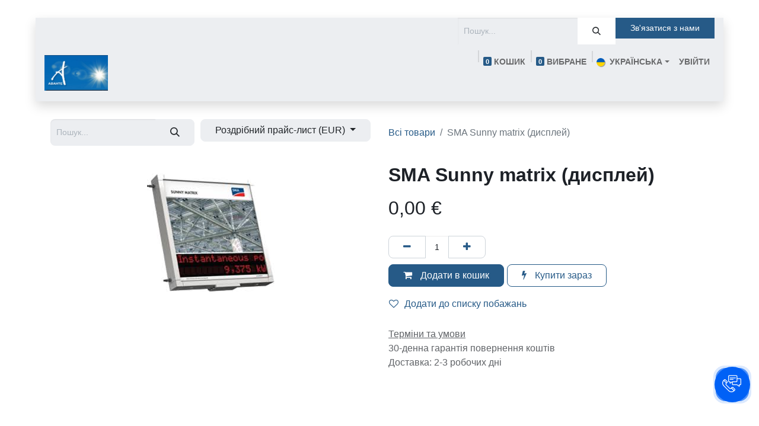

--- FILE ---
content_type: text/html; charset=utf-8
request_url: https://www.avante.ua/shop/sma-sunny-matrix-2122
body_size: 11635
content:

        

    
        
<!DOCTYPE html>
<html lang="uk-UA" data-website-id="2" data-main-object="product.template(2122,)" data-add2cart-redirect="1">
    <head>
        <meta charset="utf-8"/>
        <meta http-equiv="X-UA-Compatible" content="IE=edge"/>
        <meta name="viewport" content="width=device-width, initial-scale=1"/>
        <title> SMA Sunny matrix  (дисплей) | AVANTE.ua </title>
        <link type="image/x-icon" rel="shortcut icon" href="/web/image/website/2/favicon?unique=fa239fe"/>
        <link rel="preload" href="/web/static/src/libs/fontawesome/fonts/fontawesome-webfont.woff2?v=4.7.0" as="font" crossorigin=""/>
        <link type="text/css" rel="stylesheet" href="/web/assets/2/cbc1527/web.assets_frontend.min.css"/>
        <script id="web.layout.odooscript" type="text/javascript">
            var odoo = {
                csrf_token: "05cb6551a133bf23fa162786201434ea2b1ca53co1800069684",
                debug: "",
            };
        </script>
        <script type="text/javascript">
            odoo.__session_info__ = {"is_admin": false, "is_system": false, "is_website_user": true, "user_id": false, "is_frontend": true, "profile_session": null, "profile_collectors": null, "profile_params": null, "show_effect": true, "currencies": {"4": {"symbol": "CHF", "position": "before", "digits": [69, 2]}, "124": {"symbol": "\u20ac", "position": "after", "digits": [69, 2]}, "16": {"symbol": "z\u0142", "position": "after", "digits": [69, 2]}, "21": {"symbol": "\u20b4", "position": "after", "digits": [69, 2]}, "1": {"symbol": "$", "position": "before", "digits": [69, 2]}}, "bundle_params": {"lang": "en_US", "website_id": 2}, "translationURL": "/website/translations", "cache_hashes": {"translations": "ae03d0e5c84ec52e80d75422bb83585f65595ad6"}, "geoip_country_code": null, "geoip_phone_code": null, "lang_url_code": "uk"};
            if (!/(^|;\s)tz=/.test(document.cookie)) {
                const userTZ = Intl.DateTimeFormat().resolvedOptions().timeZone;
                document.cookie = `tz=${userTZ}; path=/`;
            }
        </script>
        <meta name="google-site-verification" content="HYHhTAPJrCpLWk-_suNJRLkD87-UWmREIV5DIWsmzkI"/>
        <meta name="generator" content="Odoo"/>
            
        <meta property="og:type" content="website"/>
        <meta property="og:title" content="SMA Sunny matrix  (дисплей)"/>
        <meta property="og:site_name" content="AVANTE.ua"/>
        <meta property="og:url" content="https://www.avante.ua/shop/sma-sunny-matrix-2122"/>
        <meta property="og:image" content="https://www.avante.ua/web/image/product.template/2122/image_1024?unique=07697e2"/>
        <meta property="og:description"/>
            
        <meta name="twitter:card" content="summary_large_image"/>
        <meta name="twitter:title" content="SMA Sunny matrix  (дисплей)"/>
        <meta name="twitter:image" content="https://www.avante.ua/web/image/product.template/2122/image_1024?unique=07697e2"/>
        <meta name="twitter:site" content="@Avante99"/>
        <meta name="twitter:description"/>
        
        <link rel="alternate" hreflang="en" href="https://www.avante.ua/en_GB/shop/sma-sunny-matrix-display-2122"/>
        <link rel="alternate" hreflang="de" href="https://www.avante.ua/de/shop/sma-sunny-matrix-2122"/>
        <link rel="alternate" hreflang="ru" href="https://www.avante.ua/ru/shop/sma-sunny-matrix-2122"/>
        <link rel="alternate" hreflang="uk" href="https://www.avante.ua/shop/sma-sunny-matrix-2122"/>
        <link rel="alternate" hreflang="x-default" href="https://www.avante.ua/shop/sma-sunny-matrix-2122"/>
        <link rel="canonical" href="https://www.avante.ua/shop/sma-sunny-matrix-2122"/>
        
        <link rel="preconnect" href="https://fonts.gstatic.com/" crossorigin=""/>
        <script type="text/javascript" defer="defer" src="/web/assets/2/9ee6232/web.assets_frontend_minimal.min.js" onerror="__odooAssetError=1"></script>
        <script type="text/javascript" defer="defer" data-src="/web/assets/2/95efe3e/web.assets_frontend_lazy.min.js" onerror="__odooAssetError=1"></script>
        
        
<!-- Google tag (gtag.js) -->
<script async src="https://www.googletagmanager.com/gtag/js?id=G-YKPF2HKCCZ"></script>
<script>
  window.dataLayer = window.dataLayer || [];
  function gtag(){dataLayer.push(arguments);}
  gtag('js', new Date());

  gtag('config', 'G-YKPF2HKCCZ');
</script>

<!-- Ringostat script -->
<script type="text/javascript">
    (function (d,s,u,e,p) {
      p=d.getElementsByTagName(s)[0],e=d.createElement(s),e.async=1,e.src=u,p.parentNode.insertBefore(e, p);
    })(document, 'script', 'https://script.ringostat.com/v4/34/34da380cddd6131b22d2b729d8a698d926fb1b69.js');
    var pw = function() {if (typeof(ringostatAnalytics) === "undefined") {setTimeout(pw,100);} else {ringostatAnalytics.sendHit('pageview');}};
    pw();
</script>

    </head>
    <body>



        <div id="wrapwrap" class="   ">
                <header id="top" data-anchor="true" data-name="Header" class="   o_header_fixed" style=" ">
                    
    <nav data-name="Navbar" aria-label="Main" class="navbar navbar-expand-lg navbar-light o_colored_level o_cc o_header_force_no_radius d-none d-lg-block p-0 shadow-sm rounded-0 ">
        

            <div id="o_main_nav">
                <div aria-label="Зверху" class="o_header_sales_three_top o_header_hide_on_scroll position-relative border-bottom z-index-1 o_border_contrast">
                    <div class="container d-flex justify-content-between gap-3 h-100">
                        <ul class="navbar-nav align-items-center gap-3 py-1">
                            
                            
                        </ul>
                        <ul class="navbar-nav">
                            
        <li class="">
    <form method="get" class="o_searchbar_form o_wait_lazy_js s_searchbar_input h-100 z-index-0" action="/website/search" data-snippet="s_searchbar_input">
            <div role="search" class="input-group h-100">
        <input type="search" name="search" class="search-query form-control oe_search_box border-0 bg-light border-0 border-start rounded-0" placeholder="Пошук..." value="" data-search-type="all" data-limit="5" data-display-image="true" data-display-description="true" data-display-extra-link="true" data-display-detail="true" data-order-by="name asc"/>
        <button type="submit" aria-label="Пошук" title="Пошук" class="btn oe_search_button rounded-0 bg-o-color-4">
            <i class="oi oi-search"></i>
        </button>
    </div>

            <input name="order" type="hidden" class="o_search_order_by" value="name asc"/>
            
    
        </form>
        </li>
                            
        <div class="oe_structure oe_structure_solo ">
        <section class="s_text_block o_colored_level oe_unremovable oe_unmovable" data-snippet="s_text_block" data-name="Text" style="background-image: none;">
                <div class="container h-100">
                    <a href="/contactus" class="btn btn-primary btn_cta oe_unremovable btn_ca w-100 d-flex align-items-center h-100 rounded-0" data-bs-original-title="" title="">Зв'язатися з нами</a>
                </div>
            </section>
            </div>
                        </ul>
                    </div>
                </div>
                <div aria-label="Знизу" class="container d-flex align-items-center py-2">
                    
    <a data-name="Navbar Logo" href="/" class="navbar-brand logo me-4">
            
            <span role="img" aria-label="Logo of AVANTE.ua" title="AVANTE.ua"><img src="/web/image/website/2/logo/AVANTE.ua?unique=fa239fe" class="img img-fluid" width="95" height="40" alt="AVANTE.ua" loading="lazy"/></span>
        </a>
    
                    <div class="ms-auto">
                        <ul class="navbar-nav justify-content-end align-items-center gap-2 w-100 o_header_separator">
                            
        
            <li class="position-relative divider d-none"></li> 
            <li class="o_wsale_my_cart align-self-md-start  position-relative">
                <a href="/shop/cart" class="nav-link btn btn-sm d-flex flex-row-reverse align-items-center text-uppercase fw-bold">
                    <span class="">&nbsp;кошик</span>
                    <sup class="my_cart_quantity badge text-bg-primary" data-order-id="">0</sup>
                </a>
            </li>
        
        
            <li class="o_wsale_my_wish  position-relative">
                <a href="/shop/wishlist" class="nav-link btn btn-sm d-flex flex-row-reverse align-items-center text-uppercase fw-bold">
                    <span class="">&nbsp;Вибране</span>
                    <sup class="my_wish_quantity o_animate_blink badge text-bg-primary">0</sup>
                </a>
            </li>
        
        <li data-name="Language Selector" class="o_header_language_selector position-relative">
        
            <div class="js_language_selector  dropdown d-print-none">
                <button type="button" data-bs-toggle="dropdown" aria-haspopup="true" aria-expanded="true" class="btn border-0 dropdown-toggle nav-link btn-sm d-flex align-items-center fw-bold text-uppercase o_nav-link_secondary">
    <img class="o_lang_flag " src="/base/static/img/country_flags/ua.png?height=25" loading="lazy"/>
                    <span class="align-middle ms-1"> українська</span>
                </button>
                <div role="menu" class="dropdown-menu dropdown-menu-end">
                        <a class="dropdown-item js_change_lang " href="/en_GB/shop/sma-sunny-matrix-2122" data-url_code="en_GB" title="English (UK)">
    <img class="o_lang_flag " src="/base/static/img/country_flags/gb.png?height=25" loading="lazy"/>
                            <span class="ms-1">English (UK)</span>
                        </a>
                        <a class="dropdown-item js_change_lang " href="/de/shop/sma-sunny-matrix-2122" data-url_code="de" title=" Deutsch">
    <img class="o_lang_flag " src="/base/static/img/country_flags/de.png?height=25" loading="lazy"/>
                            <span class="ms-1"> Deutsch</span>
                        </a>
                        <a class="dropdown-item js_change_lang " href="/ru/shop/sma-sunny-matrix-2122" data-url_code="ru" title=" русский язык">
    <img class="o_lang_flag " src="/base/static/img/country_flags/ru.png?height=25" loading="lazy"/>
                            <span class="ms-1"> русский язык</span>
                        </a>
                        <a class="dropdown-item js_change_lang active" href="/shop/sma-sunny-matrix-2122" data-url_code="uk" title=" українська">
    <img class="o_lang_flag " src="/base/static/img/country_flags/ua.png?height=25" loading="lazy"/>
                            <span class="ms-1"> українська</span>
                        </a>
                </div>
            </div>
        
        </li>
                            
            <li class="position-relative o_no_autohide_item">
                <a href="/web/login" class="nav-link btn-sm fw-bold text-uppercase o_nav-link_secondary">Увійти</a>
            </li>
                            
        
        
                        </ul>
                        
    <ul id="top_menu" role="menu" class="nav navbar-nav o_menu_loading justify-content-end">
        

                            
    <li role="presentation" class="nav-item">
        <a role="menuitem" href="/" class="nav-link ">
            <span>Головна</span>
        </a>
    </li>
    <li class="nav-item dropdown ">
        <a data-bs-toggle="dropdown" href="#" class="nav-link dropdown-toggle   ">
            <span>Рішення</span>
        </a>
        <ul role="menu" class="dropdown-menu ">
    <li role="presentation" class="">
        <a role="menuitem" href="/soniachni-stantciyi" class="dropdown-item ">
            <span>Сонячні станції для домогосподарств</span>
        </a>
    </li>
    <li role="presentation" class="">
        <a role="menuitem" href="/solar-for-firms" class="dropdown-item ">
            <span>Сонячні станції для підприємств</span>
        </a>
    </li>
    <li role="presentation" class="">
        <a role="menuitem" href="/sistemi-zberigannia-energiyi" class="dropdown-item ">
            <span>Системи зберігання енергії</span>
        </a>
    </li>
    <li role="presentation" class="">
        <a role="menuitem" href="/zariadni-stantsiyi-dlia-elektromobiliv" class="dropdown-item ">
            <span>Зарядні станції для електромобілів</span>
        </a>
    </li>
    <li role="presentation" class="">
        <a role="menuitem" href="/teplovi-nasosi" class="dropdown-item ">
            <span>Теплові насоси</span>
        </a>
    </li>
        </ul>
    </li>
    <li class="nav-item dropdown ">
        <a data-bs-toggle="dropdown" href="#" class="nav-link dropdown-toggle   ">
            <span>Послуги</span>
        </a>
        <ul role="menu" class="dropdown-menu ">
    <li role="presentation" class="">
        <a role="menuitem" href="/service-proekt1" class="dropdown-item ">
            <span>Проектування та візуалізація</span>
        </a>
    </li>
    <li role="presentation" class="">
        <a role="menuitem" href="/service-konsult1" class="dropdown-item ">
            <span>Консультації та шефмонтажні послуги</span>
        </a>
    </li>
    <li role="presentation" class="">
        <a role="menuitem" href="/service_electro1" class="dropdown-item ">
            <span>Електромонтажні роботи</span>
        </a>
    </li>
    <li role="presentation" class="">
        <a role="menuitem" href="/service-teplo1" class="dropdown-item ">
            <span>Тепломонтажні роботи</span>
        </a>
    </li>
    <li role="presentation" class="">
        <a role="menuitem" href="/service-remont1" class="dropdown-item ">
            <span>Сервісні та ремонтні роботи</span>
        </a>
    </li>
    <li role="presentation" class="">
        <a role="menuitem" href="/Services" class="dropdown-item ">
            <span>Сервісне обслуговування</span>
        </a>
    </li>
    <li role="presentation" class="">
        <a role="menuitem" href="/service-dodatk1" class="dropdown-item ">
            <span>Нестандартні роботи</span>
        </a>
    </li>
        </ul>
    </li>
    <li role="presentation" class="nav-item">
        <a role="menuitem" href="https://www.avante.ua/blog/5" class="nav-link ">
            <span>Наші об&#39;єкти</span>
        </a>
    </li>
    <li role="presentation" class="nav-item">
        <a role="menuitem" href="/shop" class="nav-link ">
            <span>Магазин</span>
        </a>
    </li>
    <li class="nav-item dropdown ">
        <a data-bs-toggle="dropdown" href="#" class="nav-link dropdown-toggle   ">
            <span>Компания</span>
        </a>
        <ul role="menu" class="dropdown-menu ">
    <li role="presentation" class="">
        <a role="menuitem" href="/about-us" class="dropdown-item ">
            <span>Про нас</span>
        </a>
    </li>
    <li role="presentation" class="">
        <a role="menuitem" href="/avante" class="dropdown-item ">
            <span>Асистент Avante</span>
        </a>
    </li>
    <li role="presentation" class="">
        <a role="menuitem" href="/contactus" class="dropdown-item ">
            <span>Зв&#39;яжіться з нами</span>
        </a>
    </li>
    <li role="presentation" class="">
        <a role="menuitem" href="/knowledge/article/14" class="dropdown-item ">
            <span>Документація</span>
        </a>
    </li>
    <li role="presentation" class="">
        <a role="menuitem" href="/partners" class="dropdown-item ">
            <span>Партнери</span>
        </a>
    </li>
    <li role="presentation" class="">
        <a role="menuitem" href="/events" class="dropdown-item ">
            <span>Події</span>
        </a>
    </li>
    <li role="presentation" class="">
        <a role="menuitem" href="/blog" class="dropdown-item ">
            <span>Блог</span>
        </a>
    </li>
    <li role="presentation" class="">
        <a role="menuitem" href="/jobs" class="dropdown-item ">
            <span>Вакансії</span>
        </a>
    </li>
    <li role="presentation" class="">
        <a role="menuitem" href="/forum" class="dropdown-item ">
            <span>Форум</span>
        </a>
    </li>
    <li role="presentation" class="">
        <a role="menuitem" href="/appointment" class="dropdown-item ">
            <span>Резервування зустрічей</span>
        </a>
    </li>
    <li role="presentation" class="">
        <a role="menuitem" href="/calendar" class="dropdown-item ">
            <span>Календар</span>
        </a>
    </li>
    <li role="presentation" class="">
        <a role="menuitem" href="/terms" class="dropdown-item ">
            <span>Правила та умови</span>
        </a>
    </li>
        </ul>
    </li>
                        
    </ul>
                    </div>
                </div>
            </div>
        
    </nav>
    <nav data-name="Navbar" aria-label="Mobile" class="navbar  navbar-light o_colored_level o_cc o_header_mobile d-block d-lg-none shadow-sm o_header_force_no_radius">
        

        <div id="o_main_nav" class="container flex-wrap justify-content-between">
            
    <a data-name="Navbar Logo" href="/" class="navbar-brand logo ">
            
            <span role="img" aria-label="Logo of AVANTE.ua" title="AVANTE.ua"><img src="/web/image/website/2/logo/AVANTE.ua?unique=fa239fe" class="img img-fluid" width="95" height="40" alt="AVANTE.ua" loading="lazy"/></span>
        </a>
    
            <ul class="o_header_mobile_buttons_wrap navbar-nav flex-row align-items-center gap-2 mb-0">
        
            <li class=" divider d-none"></li> 
            <li class="o_wsale_my_cart align-self-md-start  ">
                <a href="/shop/cart" class="o_navlink_background_hover btn position-relative rounded-circle border-0 p-1 text-reset">
                    <i class="fa fa-shopping-cart o_editable_media"></i>
                    <sup class="my_cart_quantity badge text-bg-primary" data-order-id="">0</sup>
                </a>
            </li>
        
        
            <li class="o_wsale_my_wish  ">
                <a href="/shop/wishlist" class="o_navlink_background_hover btn position-relative rounded-circle border-0 p-1 text-reset">
                    <i class="fa fa-1x fa-heart o_editable_media"></i>
                    <sup class="my_wish_quantity o_animate_blink badge text-bg-primary">0</sup>
                </a>
            </li>
        
                <li>
                    <button class="nav-link btn me-auto p-2 o_not_editable" type="button" data-bs-toggle="offcanvas" data-bs-target="#top_menu_collapse_mobile" aria-controls="top_menu_collapse_mobile" aria-expanded="false" aria-label="Перемкнути навігацію">
                        <span class="navbar-toggler-icon"></span>
                    </button>
                </li>
            </ul>
            <div id="top_menu_collapse_mobile" class="offcanvas offcanvas-end o_navbar_mobile">
                <div class="offcanvas-header justify-content-end o_not_editable">
                    <button type="button" class="nav-link btn-close" data-bs-dismiss="offcanvas" aria-label="Закрити"></button>
                </div>
                <div class="offcanvas-body d-flex flex-column justify-content-between h-100 w-100">
                    <ul class="navbar-nav">
                        
        <li class="">
    <form method="get" class="o_searchbar_form o_wait_lazy_js s_searchbar_input " action="/website/search" data-snippet="s_searchbar_input">
            <div role="search" class="input-group mb-3">
        <input type="search" name="search" class="search-query form-control oe_search_box border-0 bg-light rounded-start-pill text-bg-light ps-3" placeholder="Пошук..." value="" data-search-type="all" data-limit="0" data-display-image="true" data-display-description="true" data-display-extra-link="true" data-display-detail="true" data-order-by="name asc"/>
        <button type="submit" aria-label="Пошук" title="Пошук" class="btn oe_search_button rounded-end-pill bg-o-color-3 pe-3">
            <i class="oi oi-search"></i>
        </button>
    </div>

            <input name="order" type="hidden" class="o_search_order_by" value="name asc"/>
            
    
        </form>
        </li>
                        
    <ul id="top_menu" role="menu" class="nav navbar-nav  ">
        

                            
    <li role="presentation" class="nav-item">
        <a role="menuitem" href="/" class="nav-link ">
            <span>Головна</span>
        </a>
    </li>
    <li class="nav-item dropdown ">
        <a data-bs-toggle="dropdown" href="#" class="nav-link dropdown-toggle   d-flex justify-content-between align-items-center">
            <span>Рішення</span>
        </a>
        <ul role="menu" class="dropdown-menu position-relative rounded-0 o_dropdown_without_offset">
    <li role="presentation" class="">
        <a role="menuitem" href="/soniachni-stantciyi" class="dropdown-item ">
            <span>Сонячні станції для домогосподарств</span>
        </a>
    </li>
    <li role="presentation" class="">
        <a role="menuitem" href="/solar-for-firms" class="dropdown-item ">
            <span>Сонячні станції для підприємств</span>
        </a>
    </li>
    <li role="presentation" class="">
        <a role="menuitem" href="/sistemi-zberigannia-energiyi" class="dropdown-item ">
            <span>Системи зберігання енергії</span>
        </a>
    </li>
    <li role="presentation" class="">
        <a role="menuitem" href="/zariadni-stantsiyi-dlia-elektromobiliv" class="dropdown-item ">
            <span>Зарядні станції для електромобілів</span>
        </a>
    </li>
    <li role="presentation" class="">
        <a role="menuitem" href="/teplovi-nasosi" class="dropdown-item ">
            <span>Теплові насоси</span>
        </a>
    </li>
        </ul>
    </li>
    <li class="nav-item dropdown ">
        <a data-bs-toggle="dropdown" href="#" class="nav-link dropdown-toggle   d-flex justify-content-between align-items-center">
            <span>Послуги</span>
        </a>
        <ul role="menu" class="dropdown-menu position-relative rounded-0 o_dropdown_without_offset">
    <li role="presentation" class="">
        <a role="menuitem" href="/service-proekt1" class="dropdown-item ">
            <span>Проектування та візуалізація</span>
        </a>
    </li>
    <li role="presentation" class="">
        <a role="menuitem" href="/service-konsult1" class="dropdown-item ">
            <span>Консультації та шефмонтажні послуги</span>
        </a>
    </li>
    <li role="presentation" class="">
        <a role="menuitem" href="/service_electro1" class="dropdown-item ">
            <span>Електромонтажні роботи</span>
        </a>
    </li>
    <li role="presentation" class="">
        <a role="menuitem" href="/service-teplo1" class="dropdown-item ">
            <span>Тепломонтажні роботи</span>
        </a>
    </li>
    <li role="presentation" class="">
        <a role="menuitem" href="/service-remont1" class="dropdown-item ">
            <span>Сервісні та ремонтні роботи</span>
        </a>
    </li>
    <li role="presentation" class="">
        <a role="menuitem" href="/Services" class="dropdown-item ">
            <span>Сервісне обслуговування</span>
        </a>
    </li>
    <li role="presentation" class="">
        <a role="menuitem" href="/service-dodatk1" class="dropdown-item ">
            <span>Нестандартні роботи</span>
        </a>
    </li>
        </ul>
    </li>
    <li role="presentation" class="nav-item">
        <a role="menuitem" href="https://www.avante.ua/blog/5" class="nav-link ">
            <span>Наші об&#39;єкти</span>
        </a>
    </li>
    <li role="presentation" class="nav-item">
        <a role="menuitem" href="/shop" class="nav-link ">
            <span>Магазин</span>
        </a>
    </li>
    <li class="nav-item dropdown ">
        <a data-bs-toggle="dropdown" href="#" class="nav-link dropdown-toggle   d-flex justify-content-between align-items-center">
            <span>Компания</span>
        </a>
        <ul role="menu" class="dropdown-menu position-relative rounded-0 o_dropdown_without_offset">
    <li role="presentation" class="">
        <a role="menuitem" href="/about-us" class="dropdown-item ">
            <span>Про нас</span>
        </a>
    </li>
    <li role="presentation" class="">
        <a role="menuitem" href="/avante" class="dropdown-item ">
            <span>Асистент Avante</span>
        </a>
    </li>
    <li role="presentation" class="">
        <a role="menuitem" href="/contactus" class="dropdown-item ">
            <span>Зв&#39;яжіться з нами</span>
        </a>
    </li>
    <li role="presentation" class="">
        <a role="menuitem" href="/knowledge/article/14" class="dropdown-item ">
            <span>Документація</span>
        </a>
    </li>
    <li role="presentation" class="">
        <a role="menuitem" href="/partners" class="dropdown-item ">
            <span>Партнери</span>
        </a>
    </li>
    <li role="presentation" class="">
        <a role="menuitem" href="/events" class="dropdown-item ">
            <span>Події</span>
        </a>
    </li>
    <li role="presentation" class="">
        <a role="menuitem" href="/blog" class="dropdown-item ">
            <span>Блог</span>
        </a>
    </li>
    <li role="presentation" class="">
        <a role="menuitem" href="/jobs" class="dropdown-item ">
            <span>Вакансії</span>
        </a>
    </li>
    <li role="presentation" class="">
        <a role="menuitem" href="/forum" class="dropdown-item ">
            <span>Форум</span>
        </a>
    </li>
    <li role="presentation" class="">
        <a role="menuitem" href="/appointment" class="dropdown-item ">
            <span>Резервування зустрічей</span>
        </a>
    </li>
    <li role="presentation" class="">
        <a role="menuitem" href="/calendar" class="dropdown-item ">
            <span>Календар</span>
        </a>
    </li>
    <li role="presentation" class="">
        <a role="menuitem" href="/terms" class="dropdown-item ">
            <span>Правила та умови</span>
        </a>
    </li>
        </ul>
    </li>
                        
    </ul>
                        
                        
                    </ul>
                    <ul class="navbar-nav gap-2 mt-3 w-100">
                        
            <li class=" o_no_autohide_item">
                <a href="/web/login" class="btn btn-outline-secondary w-100">Увійти</a>
            </li>
                        
        
        
                        
        <li data-name="Language Selector" class="o_header_language_selector ">
        
            <div class="js_language_selector dropup dropdown d-print-none">
                <button type="button" data-bs-toggle="dropdown" aria-haspopup="true" aria-expanded="true" class="btn border-0 dropdown-toggle btn-outline-secondary d-flex align-items-center w-100 px-2">
    <img class="o_lang_flag me-2" src="/base/static/img/country_flags/ua.png?height=25" loading="lazy"/>
                    <span class="align-middle me-auto small"> українська</span>
                </button>
                <div role="menu" class="dropdown-menu w-100">
                        <a class="dropdown-item js_change_lang " href="/en_GB/shop/sma-sunny-matrix-2122" data-url_code="en_GB" title="English (UK)">
    <img class="o_lang_flag me-2" src="/base/static/img/country_flags/gb.png?height=25" loading="lazy"/>
                            <span class="me-auto small">English (UK)</span>
                        </a>
                        <a class="dropdown-item js_change_lang " href="/de/shop/sma-sunny-matrix-2122" data-url_code="de" title=" Deutsch">
    <img class="o_lang_flag me-2" src="/base/static/img/country_flags/de.png?height=25" loading="lazy"/>
                            <span class="me-auto small"> Deutsch</span>
                        </a>
                        <a class="dropdown-item js_change_lang " href="/ru/shop/sma-sunny-matrix-2122" data-url_code="ru" title=" русский язык">
    <img class="o_lang_flag me-2" src="/base/static/img/country_flags/ru.png?height=25" loading="lazy"/>
                            <span class="me-auto small"> русский язык</span>
                        </a>
                        <a class="dropdown-item js_change_lang active" href="/shop/sma-sunny-matrix-2122" data-url_code="uk" title=" українська">
    <img class="o_lang_flag me-2" src="/base/static/img/country_flags/ua.png?height=25" loading="lazy"/>
                            <span class="me-auto small"> українська</span>
                        </a>
                </div>
            </div>
        
        </li>
                        
        <div class="oe_structure oe_structure_solo ">
        <section class="s_text_block o_colored_level oe_unremovable oe_unmovable" data-snippet="s_text_block" data-name="Text" style="background-image: none;">
                <div class="container">
                    <a href="/contactus" class="btn btn-primary btn_cta oe_unremovable btn_ca w-100 w-100" data-bs-original-title="" title="">Зв'язатися з нами</a>
                </div>
            </section>
            </div>
                    </ul>
                </div>
            </div>
        </div>
    
    </nav>
    
        </header>
                <main>
                    
            <div itemscope="itemscope" itemtype="http://schema.org/Product" id="wrap" class="js_sale o_wsale_product_page ecom-zoomable zoomodoo-next" data-ecom-zoom-auto="1">
                <div class="oe_structure oe_empty oe_structure_not_nearest" id="oe_structure_website_sale_product_1" data-editor-message="DROP BUILDING BLOCKS HERE TO MAKE THEM AVAILABLE ACROSS ALL PRODUCTS"></div><section id="product_detail" class="container py-4 oe_website_sale " data-view-track="1">
                    <div class="row align-items-center">
                        <div class="col-lg-6 d-flex align-items-center">
                            <div class="d-flex justify-content-between w-100">
    <form method="get" class="o_searchbar_form o_wait_lazy_js s_searchbar_input o_wsale_products_searchbar_form me-auto flex-grow-1 mb-2 mb-lg-0" action="/shop" data-snippet="s_searchbar_input">
            <div role="search" class="input-group me-sm-2">
        <input type="search" name="search" class="search-query form-control oe_search_box border-0 bg-light border-0 text-bg-light" placeholder="Пошук..." data-search-type="products" data-limit="5" data-display-image="true" data-display-description="true" data-display-extra-link="true" data-display-detail="true" data-order-by="name asc"/>
        <button type="submit" aria-label="Пошук" title="Пошук" class="btn oe_search_button btn btn-light">
            <i class="oi oi-search"></i>
        </button>
    </div>

            <input name="order" type="hidden" class="o_search_order_by" value="name asc"/>
            
        
        </form>
        <div class="o_pricelist_dropdown dropdown d-lg-inline ms-2">

            <a role="button" href="#" data-bs-toggle="dropdown" class="dropdown-toggle btn btn-light">
                Роздрібний прайс-лист (EUR)
            </a>
            <div class="dropdown-menu" role="menu">
                    <a role="menuitem" class="dropdown-item" href="/shop/change_pricelist/2">
                        <span class="switcher_pricelist small" data-pl_id="2">Роздрібний прайс-лист (EUR)</span>
                    </a>
                    <a role="menuitem" class="dropdown-item" href="/shop/change_pricelist/6">
                        <span class="switcher_pricelist small" data-pl_id="6">Роздрібний прайс-лист (UAH)</span>
                    </a>
                    <a role="menuitem" class="dropdown-item" href="/shop/change_pricelist/9">
                        <span class="switcher_pricelist small" data-pl_id="9">Роздрібний прайс-лист (USD)</span>
                    </a>
                    <a role="menuitem" class="dropdown-item" href="/shop/change_pricelist/7">
                        <span class="switcher_pricelist small" data-pl_id="7">Роздрібний прайс-лист (CH)</span>
                    </a>
            </div>
        </div>
                            </div>
                        </div>
                        <div class="col-lg-6 d-flex align-items-center">
                            <ol class="breadcrumb p-0 mb-2 m-lg-0">
                                <li class="breadcrumb-item o_not_editable">
                                    <a href="/shop">Всі товари</a>
                                </li>
                                
                                <li class="breadcrumb-item active">
                                    <span>SMA Sunny matrix  (дисплей)</span>
                                </li>
                            </ol>
                        </div>
                    </div>
                    <div class="row" id="product_detail_main" data-name="Product Page" data-image_width="50_pc" data-image_layout="carousel">
                        <div class="col-lg-6 mt-lg-4 o_wsale_product_images position-relative">
        <div id="o-carousel-product" class="carousel slide position-sticky mb-3 overflow-hidden" data-bs-ride="carousel" data-bs-interval="0" data-name="Карусель товару">
            <div class="o_carousel_product_outer carousel-outer position-relative flex-grow-1 overflow-hidden">
                <div class="carousel-inner h-100">
                        <div class="carousel-item h-100 text-center active">
        <div class="position-relative d-inline-flex overflow-hidden m-auto h-100">
            <span class="o_ribbon  z-index-1" style=""></span>
            <div class="d-flex align-items-start justify-content-center h-100 oe_unmovable"><img src="/web/image/product.product/2077/image_1024/SMA%20Sunny%20matrix%20%20%28%D0%B4%D0%B8%D1%81%D0%BF%D0%BB%D0%B5%D0%B9%29?unique=07697e2" class="img img-fluid oe_unmovable product_detail_img mh-100" alt="SMA Sunny matrix  (дисплей)" loading="lazy"/></div>
        </div>
                        </div>
                </div>
            </div>
        <div class="o_carousel_product_indicators pt-2 overflow-hidden">
        </div>
        </div>
                        </div>
                        <div id="product_details" class="col-lg-6 mt-md-4">
                            <h1 itemprop="name">SMA Sunny matrix  (дисплей)</h1>
                            <span itemprop="url" style="display:none;">https://avante.ua/shop/sma-sunny-matrix-2122</span>
                            <span itemprop="image" style="display:none;">https://avante.ua/web/image/product.template/2122/image_1920?unique=07697e2</span>
                            
                            
                            <form action="/shop/cart/update" method="POST">
                                <input type="hidden" name="csrf_token" value="05cb6551a133bf23fa162786201434ea2b1ca53co1800069684"/>
                                <div class="js_product js_main_product mb-3">
                                    <div>
        <div itemprop="offers" itemscope="itemscope" itemtype="http://schema.org/Offer" class="product_price mt-2 mb-3 d-inline-block">
            <h3 class="css_editable_mode_hidden">
                <span class="oe_price" style="white-space: nowrap;" data-oe-type="monetary" data-oe-expression="combination_info[&#39;price&#39;]"><span class="oe_currency_value">0,00</span> €</span>
                <span itemprop="price" style="display:none;">0.0</span>
                <span itemprop="priceCurrency" style="display:none;">EUR</span>
                <span style="text-decoration: line-through; white-space: nowrap;" itemprop="listPrice" class="text-danger oe_default_price ms-1 h5 d-none" data-oe-type="monetary" data-oe-expression="combination_info[&#39;list_price&#39;]"><span class="oe_currency_value">0,00</span> €</span>
            </h3>
            <h3 class="css_non_editable_mode_hidden decimal_precision" data-precision="2">
                <span><span class="oe_currency_value">0,00</span> €</span>
            </h3>
        </div>
        <div id="product_unavailable" class="d-none">
            <h3 class="fst-italic">Not Available For Sale</h3>
        </div>
                                    </div>
                                    
                                        <input type="hidden" class="product_id" name="product_id" value="2077"/>
                                        <input type="hidden" class="product_template_id" name="product_template_id" value="2122"/>
        <ul class="list-unstyled js_add_cart_variants mb-0 flex-column" data-attribute_exclusions="{&#34;exclusions&#34;: {}, &#34;archived_combinations&#34;: [], &#34;parent_exclusions&#34;: {}, &#34;parent_combination&#34;: [], &#34;parent_product_name&#34;: null, &#34;mapped_attribute_names&#34;: {}}">
        </ul>
                                    
                                    <p class="css_not_available_msg alert alert-warning">Ця комбінація не існує.</p>
                                    <div id="o_wsale_cta_wrapper" class="d-flex flex-wrap align-items-center">
        <div contenteditable="false" class="css_quantity input-group d-inline-flex me-2 mb-2 align-middle">
            <a class="btn btn-link js_add_cart_json" aria-label="Вилучити один" title="Вилучити один" href="#">
                <i class="fa fa-minus"></i>
            </a>
            <input type="text" class="form-control quantity text-center" data-min="1" name="add_qty" value="1"/>
            <a class="btn btn-link float_left js_add_cart_json" aria-label="Додати один" title="Додати один" href="#">
                <i class="fa fa-plus"></i>
            </a>
        </div>
                                        <div id="add_to_cart_wrap" class="d-inline-flex align-items-center mb-2 me-auto">
                                            <a data-animation-selector=".o_wsale_product_images" role="button" id="add_to_cart" href="#" class="btn btn-primary js_check_product a-submit flex-grow-1">
                                                <i class="fa fa-shopping-cart me-2"></i>&nbsp;Додати в кошик</a>
            <a role="button" href="#" class="btn btn-outline-primary o_we_buy_now ms-1 ">
                <i class="fa fa-bolt me-2"></i>
                Купити зараз
            </a>
                                        </div>
                                        <div id="product_option_block" class="d-flex flex-wrap w-100">
            
                <button type="button" role="button" class="btn btn-link px-0 pe-3 o_add_wishlist_dyn" data-action="o_wishlist" title="Додати у збереження" data-product-template-id="2122" data-product-product-id="2077"><i class="fa fa-heart-o me-2" role="img" aria-label="Add to wishlist"></i>Додати до списку побажань</button>
            </div>
                                    </div>
      <div class="availability_messages o_not_editable"></div>
                                    <div id="contact_us_wrapper" class="d-none oe_structure oe_structure_solo ">
                                        <section class="s_text_block" data-snippet="s_text_block" data-name="Text">
                                            <div class="container">
                                                <a class="btn btn-primary btn_cta" href="/contactus">Зв'яжіться з нами
                                                </a>
                                            </div>
                                        </section>
                                    </div>
        <div class="o_product_tags o_field_tags d-flex flex-wrap align-items-center gap-2">
        </div>
                                </div>
                            </form>
                            <div id="o_product_terms_and_share" class="d-flex justify-content-between flex-column flex-md-row align-items-md-end mb-3">
            <p class="text-muted mb-0">
                <a href="/terms" class="text-muted"><u>Терміни та умови</u></a><br/>
                30-денна гарантія повернення коштів<br/>
                Доставка: 2-3 робочих дні
            </p>
                            </div>
          <input id="wsale_user_email" type="hidden" value=""/>
                        </div>
                    </div>
                </section>
                
            <div class="oe_structure oe_structure_solo oe_unremovable oe_unmovable" id="oe_structure_website_sale_recommended_products">
                <section data-snippet="s_dynamic_snippet_products" class="oe_unmovable oe_unremovable s_dynamic_snippet_products o_wsale_alternative_products s_dynamic pt32 pb32 o_colored_level s_product_product_borderless_1 o_dynamic_empty" data-name="Alternative Products" style="background-image: none;" data-template-key="website_sale.dynamic_filter_template_product_product_borderless_1" data-product-category-id="all" data-number-of-elements="4" data-number-of-elements-small-devices="1" data-number-of-records="16" data-carousel-interval="5000" data-bs-original-title="" title="" data-filter-id="9">
                    <div class="container o_not_editable">
                        <div class="css_non_editable_mode_hidden">
                            <div class="missing_option_warning alert alert-info rounded-0 fade show d-none d-print-none o_default_snippet_text">
                                Тут відображатиметься ваш динамічний фрагмент...
Це повідомлення відображається, оскільки ви не надали фільтр і шаблон для використання.
                            </div>
                        </div>
                        <div class="dynamic_snippet_template"></div>
                    </div>
                </section>
            </div><div class="oe_structure oe_empty oe_structure_not_nearest mt16" id="oe_structure_website_sale_product_2" data-editor-message="DROP BUILDING BLOCKS HERE TO MAKE THEM AVAILABLE ACROSS ALL PRODUCTS"></div></div>
        
        <div id="o_shared_blocks" class="oe_unremovable"><div class="modal fade" id="o_search_modal" aria-hidden="true" tabindex="-1">
                    <div class="modal-dialog modal-lg pt-5">
                        <div class="modal-content mt-5">
    <form method="get" class="o_searchbar_form o_wait_lazy_js s_searchbar_input" action="/website/search" data-snippet="s_searchbar_input">
            <div role="search" class="input-group input-group-lg">
        <input type="search" name="search" data-oe-model="ir.ui.view" data-oe-id="2226" data-oe-field="arch" data-oe-xpath="/data/xpath[3]/form/t[1]/div[1]/input[1]" class="search-query form-control oe_search_box border-0 bg-light border border-end-0 p-3" placeholder="Пошук..." data-search-type="all" data-limit="5" data-display-image="true" data-display-description="true" data-display-extra-link="true" data-display-detail="true" data-order-by="name asc" autocomplete="off"/>
        <button type="submit" aria-label="Пошук" title="Пошук" class="btn oe_search_button border border-start-0 px-4 bg-o-color-4">
            <i class="oi oi-search o_editable_media" data-oe-model="ir.ui.view" data-oe-id="2226" data-oe-field="arch" data-oe-xpath="/data/xpath[3]/form/t[1]/div[1]/button[1]/i[1]"></i>
        </button>
    </div>

            <input name="order" type="hidden" class="o_search_order_by" data-oe-model="ir.ui.view" data-oe-id="2226" data-oe-field="arch" data-oe-xpath="/data/xpath[3]/form/input[1]" value="name asc"/>
            
    
        </form>
                        </div>
                    </div>
                </div></div>
                </main>
                <footer id="bottom" data-anchor="true" data-name="Footer" class="o_footer o_colored_level o_cc ">
                    <div id="footer" class="oe_structure oe_structure_solo" style="box-shadow: rgba(0, 0, 0, 0.15) 0px 8px 16px 0px !important;"><section data-snippet="s_blog_posts" class="s_blog_posts s_dynamic_snippet_blog_posts s_blog_posts_effect_marley s_dynamic pt32 s_blog_post_card pb16 o_dynamic_empty" data-name="Дописи блогу" style="background-image: none;" data-filter-by-blog-id="-1" data-number-of-records="6" data-filter-id="1" data-template-key="website_blog.dynamic_filter_template_blog_post_card" data-number-of-elements="3">
            <div class="o_not_editable container">
                <div class="css_non_editable_mode_hidden">
                    <div class="missing_option_warning alert alert-info rounded-0 fade show d-none d-print-none o_default_snippet_text">
                        Тут буде відображатися ваш динамічний сніпет... Це повідомлення відображається, оскільки ви не вказали фільтр і шаблон для використання.<br/>
                    </div>
                </div>
                <div class="dynamic_snippet_template"></div>
            </div>
        </section></div>
    <div id="o_footer_scrolltop_wrapper" class="container h-0 d-flex align-items-center justify-content-center">
            <a id="o_footer_scrolltop" role="button" href="#top" title="Прокручування нагору" class="btn btn-primary rounded-circle d-flex align-items-center justify-content-center">
                <span class="oi fa-1x oi-chevron-up"></span>
            </a>
        </div>
                    <div class="o_footer_copyright o_colored_level o_cc" data-name="Copyright">
                        <div class="container py-3">
                            <div class="row">
                                <div class="col-sm text-center text-sm-start text-muted">
                                    <span class="o_footer_copyright_name me-2">Copyright © ПП "Аванте"&nbsp;</span>
        
            <div class="js_language_selector  dropup d-print-none">
                <button type="button" data-bs-toggle="dropdown" aria-haspopup="true" aria-expanded="true" class="btn border-0 dropdown-toggle btn-sm btn-outline-secondary">
    <img class="o_lang_flag " src="/base/static/img/country_flags/ua.png?height=25" loading="lazy"/>
                    <span class="align-middle "> українська</span>
                </button>
                <div role="menu" class="dropdown-menu ">
                        <a class="dropdown-item js_change_lang " href="/en_GB/shop/sma-sunny-matrix-2122" data-url_code="en_GB" title="English (UK)">
    <img class="o_lang_flag " src="/base/static/img/country_flags/gb.png?height=25" loading="lazy"/>
                            <span class="">English (UK)</span>
                        </a>
                        <a class="dropdown-item js_change_lang " href="/de/shop/sma-sunny-matrix-2122" data-url_code="de" title=" Deutsch">
    <img class="o_lang_flag " src="/base/static/img/country_flags/de.png?height=25" loading="lazy"/>
                            <span class=""> Deutsch</span>
                        </a>
                        <a class="dropdown-item js_change_lang " href="/ru/shop/sma-sunny-matrix-2122" data-url_code="ru" title=" русский язык">
    <img class="o_lang_flag " src="/base/static/img/country_flags/ru.png?height=25" loading="lazy"/>
                            <span class=""> русский язык</span>
                        </a>
                        <a class="dropdown-item js_change_lang active" href="/shop/sma-sunny-matrix-2122" data-url_code="uk" title=" українська">
    <img class="o_lang_flag " src="/base/static/img/country_flags/ua.png?height=25" loading="lazy"/>
                            <span class=""> українська</span>
                        </a>
                </div>
            </div>
        
                                </div>
                                <div class="col-sm text-center text-sm-end o_not_editable">
        <div class="o_brand_promotion">
        Зроблено 
            <a target="_blank" class="badge text-bg-light" href="http://www.odoo.com?utm_source=db&amp;utm_medium=website">
                <img alt="Odoo" src="/web/static/img/odoo_logo_tiny.png" width="62" height="20" style="width: auto; height: 1em; vertical-align: baseline;" loading="lazy"/>
            </a>
        - 
                    №1 <a target="_blank" href="http://www.odoo.com/app/ecommerce?utm_source=db&amp;utm_medium=website">Загальнодоступна електронна комерція</a>
                
        </div>
                                </div>
                            </div>
                        </div>
                    </div>
                </footer>
            </div>
        
        </body>
</html>
    